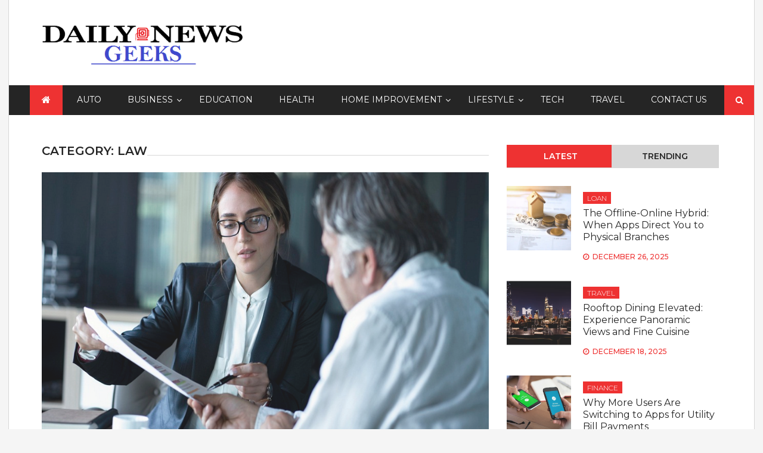

--- FILE ---
content_type: text/html; charset=UTF-8
request_url: https://dailynewsgeeks.com/category/law/
body_size: 13463
content:
<!DOCTYPE html> <html lang="en-US">
<head>
	<meta name="adxom-verification" content="1gnitsoptseugdiap327482caa1ff7cc4590c7ff1aac2">
<script async src="https://pagead2.googlesyndication.com/pagead/js/adsbygoogle.js?client=ca-pub-8288407026647732"
     crossorigin="anonymous"></script>
    	<meta name="robots" content="noodp" />
<meta name="robots" content="index, follow">
<script data-ad-client="ca-pub-8288407026647732" async src="https://pagead2.googlesyndication.com/pagead/js/adsbygoogle.js"></script>
		<meta charset="utf-8">
    <meta http-equiv="X-UA-Compatible" content="IE=edge">
    <meta name="viewport" content="width=device-width, initial-scale=1, maximum-scale=1"> 
	
	<title>Law | Dailynewsgeeks.com</title>
    <style>
        #wpadminbar #wp-admin-bar-p404_free_top_button .ab-icon:before {
            content: "\f103";
            color:red;
            top: 2px;
        }
    </style>
    <meta name='robots' content='max-image-preview:large' />

<!-- All In One SEO Pack 3.7.1[689,699] -->
<script type="application/ld+json" class="aioseop-schema">{"@context":"https://schema.org","@graph":[{"@type":"Organization","@id":"https://dailynewsgeeks.com/#organization","url":"https://dailynewsgeeks.com/","name":"","sameAs":[],"logo":{"@type":"ImageObject","@id":"https://dailynewsgeeks.com/#logo","url":"https://dailynewsgeeks.com/wp-content/uploads/2022/06/cropped-dailynewsgeeks.png","caption":""},"image":{"@id":"https://dailynewsgeeks.com/#logo"}},{"@type":"WebSite","@id":"https://dailynewsgeeks.com/#website","url":"https://dailynewsgeeks.com/","name":"","publisher":{"@id":"https://dailynewsgeeks.com/#organization"},"potentialAction":{"@type":"SearchAction","target":"https://dailynewsgeeks.com/?s={search_term_string}","query-input":"required name=search_term_string"}},{"@type":"CollectionPage","@id":"https://dailynewsgeeks.com/category/law/#collectionpage","url":"https://dailynewsgeeks.com/category/law/","inLanguage":"en-US","name":"Law","isPartOf":{"@id":"https://dailynewsgeeks.com/#website"},"breadcrumb":{"@id":"https://dailynewsgeeks.com/category/law/#breadcrumblist"}},{"@type":"BreadcrumbList","@id":"https://dailynewsgeeks.com/category/law/#breadcrumblist","itemListElement":[{"@type":"ListItem","position":1,"item":{"@type":"WebPage","@id":"https://dailynewsgeeks.com/","url":"https://dailynewsgeeks.com/","name":"Dailynewsgeeks: Find the latest news about auto, tech, travel, business | Dailynewsgeeks.com"}},{"@type":"ListItem","position":2,"item":{"@type":"WebPage","@id":"https://dailynewsgeeks.com/category/law/","url":"https://dailynewsgeeks.com/category/law/","name":"Law"}}]}]}</script>
<link rel="canonical" href="https://dailynewsgeeks.com/category/law/" />
<!-- All In One SEO Pack -->
<link rel='dns-prefetch' href='//fonts.googleapis.com' />
<link rel="alternate" type="application/rss+xml" title=" &raquo; Feed" href="https://dailynewsgeeks.com/feed/" />
<link rel="alternate" type="application/rss+xml" title=" &raquo; Comments Feed" href="https://dailynewsgeeks.com/comments/feed/" />
<link rel="alternate" type="application/rss+xml" title=" &raquo; Law Category Feed" href="https://dailynewsgeeks.com/category/law/feed/" />
<script type="text/javascript">
/* <![CDATA[ */
window._wpemojiSettings = {"baseUrl":"https:\/\/s.w.org\/images\/core\/emoji\/15.0.3\/72x72\/","ext":".png","svgUrl":"https:\/\/s.w.org\/images\/core\/emoji\/15.0.3\/svg\/","svgExt":".svg","source":{"concatemoji":"https:\/\/dailynewsgeeks.com\/wp-includes\/js\/wp-emoji-release.min.js?ver=6.6.4"}};
/*! This file is auto-generated */
!function(i,n){var o,s,e;function c(e){try{var t={supportTests:e,timestamp:(new Date).valueOf()};sessionStorage.setItem(o,JSON.stringify(t))}catch(e){}}function p(e,t,n){e.clearRect(0,0,e.canvas.width,e.canvas.height),e.fillText(t,0,0);var t=new Uint32Array(e.getImageData(0,0,e.canvas.width,e.canvas.height).data),r=(e.clearRect(0,0,e.canvas.width,e.canvas.height),e.fillText(n,0,0),new Uint32Array(e.getImageData(0,0,e.canvas.width,e.canvas.height).data));return t.every(function(e,t){return e===r[t]})}function u(e,t,n){switch(t){case"flag":return n(e,"\ud83c\udff3\ufe0f\u200d\u26a7\ufe0f","\ud83c\udff3\ufe0f\u200b\u26a7\ufe0f")?!1:!n(e,"\ud83c\uddfa\ud83c\uddf3","\ud83c\uddfa\u200b\ud83c\uddf3")&&!n(e,"\ud83c\udff4\udb40\udc67\udb40\udc62\udb40\udc65\udb40\udc6e\udb40\udc67\udb40\udc7f","\ud83c\udff4\u200b\udb40\udc67\u200b\udb40\udc62\u200b\udb40\udc65\u200b\udb40\udc6e\u200b\udb40\udc67\u200b\udb40\udc7f");case"emoji":return!n(e,"\ud83d\udc26\u200d\u2b1b","\ud83d\udc26\u200b\u2b1b")}return!1}function f(e,t,n){var r="undefined"!=typeof WorkerGlobalScope&&self instanceof WorkerGlobalScope?new OffscreenCanvas(300,150):i.createElement("canvas"),a=r.getContext("2d",{willReadFrequently:!0}),o=(a.textBaseline="top",a.font="600 32px Arial",{});return e.forEach(function(e){o[e]=t(a,e,n)}),o}function t(e){var t=i.createElement("script");t.src=e,t.defer=!0,i.head.appendChild(t)}"undefined"!=typeof Promise&&(o="wpEmojiSettingsSupports",s=["flag","emoji"],n.supports={everything:!0,everythingExceptFlag:!0},e=new Promise(function(e){i.addEventListener("DOMContentLoaded",e,{once:!0})}),new Promise(function(t){var n=function(){try{var e=JSON.parse(sessionStorage.getItem(o));if("object"==typeof e&&"number"==typeof e.timestamp&&(new Date).valueOf()<e.timestamp+604800&&"object"==typeof e.supportTests)return e.supportTests}catch(e){}return null}();if(!n){if("undefined"!=typeof Worker&&"undefined"!=typeof OffscreenCanvas&&"undefined"!=typeof URL&&URL.createObjectURL&&"undefined"!=typeof Blob)try{var e="postMessage("+f.toString()+"("+[JSON.stringify(s),u.toString(),p.toString()].join(",")+"));",r=new Blob([e],{type:"text/javascript"}),a=new Worker(URL.createObjectURL(r),{name:"wpTestEmojiSupports"});return void(a.onmessage=function(e){c(n=e.data),a.terminate(),t(n)})}catch(e){}c(n=f(s,u,p))}t(n)}).then(function(e){for(var t in e)n.supports[t]=e[t],n.supports.everything=n.supports.everything&&n.supports[t],"flag"!==t&&(n.supports.everythingExceptFlag=n.supports.everythingExceptFlag&&n.supports[t]);n.supports.everythingExceptFlag=n.supports.everythingExceptFlag&&!n.supports.flag,n.DOMReady=!1,n.readyCallback=function(){n.DOMReady=!0}}).then(function(){return e}).then(function(){var e;n.supports.everything||(n.readyCallback(),(e=n.source||{}).concatemoji?t(e.concatemoji):e.wpemoji&&e.twemoji&&(t(e.twemoji),t(e.wpemoji)))}))}((window,document),window._wpemojiSettings);
/* ]]> */
</script>
		<style type="text/css">
			.epvc-eye {
				margin-right: 3px;
				width: 13px;
				display: inline-block;
				height: 13px;
				border: solid 1px #000;
				border-radius:  75% 15%;
				position: relative;
				transform: rotate(45deg);
			}
			.epvc-eye:before {
				content: '';
				display: block;
				position: absolute;
				width: 5px;
				height: 5px;
				border: solid 1px #000;
				border-radius: 50%;
				left: 3px;
				top: 3px;
			}
		</style>
	<style id='wp-emoji-styles-inline-css' type='text/css'>

	img.wp-smiley, img.emoji {
		display: inline !important;
		border: none !important;
		box-shadow: none !important;
		height: 1em !important;
		width: 1em !important;
		margin: 0 0.07em !important;
		vertical-align: -0.1em !important;
		background: none !important;
		padding: 0 !important;
	}
</style>
<link rel='stylesheet' id='wp-block-library-css' href='https://dailynewsgeeks.com/wp-includes/css/dist/block-library/style.min.css?ver=6.6.4' type='text/css' media='all' />
<style id='classic-theme-styles-inline-css' type='text/css'>
/*! This file is auto-generated */
.wp-block-button__link{color:#fff;background-color:#32373c;border-radius:9999px;box-shadow:none;text-decoration:none;padding:calc(.667em + 2px) calc(1.333em + 2px);font-size:1.125em}.wp-block-file__button{background:#32373c;color:#fff;text-decoration:none}
</style>
<style id='global-styles-inline-css' type='text/css'>
:root{--wp--preset--aspect-ratio--square: 1;--wp--preset--aspect-ratio--4-3: 4/3;--wp--preset--aspect-ratio--3-4: 3/4;--wp--preset--aspect-ratio--3-2: 3/2;--wp--preset--aspect-ratio--2-3: 2/3;--wp--preset--aspect-ratio--16-9: 16/9;--wp--preset--aspect-ratio--9-16: 9/16;--wp--preset--color--black: #000000;--wp--preset--color--cyan-bluish-gray: #abb8c3;--wp--preset--color--white: #ffffff;--wp--preset--color--pale-pink: #f78da7;--wp--preset--color--vivid-red: #cf2e2e;--wp--preset--color--luminous-vivid-orange: #ff6900;--wp--preset--color--luminous-vivid-amber: #fcb900;--wp--preset--color--light-green-cyan: #7bdcb5;--wp--preset--color--vivid-green-cyan: #00d084;--wp--preset--color--pale-cyan-blue: #8ed1fc;--wp--preset--color--vivid-cyan-blue: #0693e3;--wp--preset--color--vivid-purple: #9b51e0;--wp--preset--gradient--vivid-cyan-blue-to-vivid-purple: linear-gradient(135deg,rgba(6,147,227,1) 0%,rgb(155,81,224) 100%);--wp--preset--gradient--light-green-cyan-to-vivid-green-cyan: linear-gradient(135deg,rgb(122,220,180) 0%,rgb(0,208,130) 100%);--wp--preset--gradient--luminous-vivid-amber-to-luminous-vivid-orange: linear-gradient(135deg,rgba(252,185,0,1) 0%,rgba(255,105,0,1) 100%);--wp--preset--gradient--luminous-vivid-orange-to-vivid-red: linear-gradient(135deg,rgba(255,105,0,1) 0%,rgb(207,46,46) 100%);--wp--preset--gradient--very-light-gray-to-cyan-bluish-gray: linear-gradient(135deg,rgb(238,238,238) 0%,rgb(169,184,195) 100%);--wp--preset--gradient--cool-to-warm-spectrum: linear-gradient(135deg,rgb(74,234,220) 0%,rgb(151,120,209) 20%,rgb(207,42,186) 40%,rgb(238,44,130) 60%,rgb(251,105,98) 80%,rgb(254,248,76) 100%);--wp--preset--gradient--blush-light-purple: linear-gradient(135deg,rgb(255,206,236) 0%,rgb(152,150,240) 100%);--wp--preset--gradient--blush-bordeaux: linear-gradient(135deg,rgb(254,205,165) 0%,rgb(254,45,45) 50%,rgb(107,0,62) 100%);--wp--preset--gradient--luminous-dusk: linear-gradient(135deg,rgb(255,203,112) 0%,rgb(199,81,192) 50%,rgb(65,88,208) 100%);--wp--preset--gradient--pale-ocean: linear-gradient(135deg,rgb(255,245,203) 0%,rgb(182,227,212) 50%,rgb(51,167,181) 100%);--wp--preset--gradient--electric-grass: linear-gradient(135deg,rgb(202,248,128) 0%,rgb(113,206,126) 100%);--wp--preset--gradient--midnight: linear-gradient(135deg,rgb(2,3,129) 0%,rgb(40,116,252) 100%);--wp--preset--font-size--small: 13px;--wp--preset--font-size--medium: 20px;--wp--preset--font-size--large: 36px;--wp--preset--font-size--x-large: 42px;--wp--preset--spacing--20: 0.44rem;--wp--preset--spacing--30: 0.67rem;--wp--preset--spacing--40: 1rem;--wp--preset--spacing--50: 1.5rem;--wp--preset--spacing--60: 2.25rem;--wp--preset--spacing--70: 3.38rem;--wp--preset--spacing--80: 5.06rem;--wp--preset--shadow--natural: 6px 6px 9px rgba(0, 0, 0, 0.2);--wp--preset--shadow--deep: 12px 12px 50px rgba(0, 0, 0, 0.4);--wp--preset--shadow--sharp: 6px 6px 0px rgba(0, 0, 0, 0.2);--wp--preset--shadow--outlined: 6px 6px 0px -3px rgba(255, 255, 255, 1), 6px 6px rgba(0, 0, 0, 1);--wp--preset--shadow--crisp: 6px 6px 0px rgba(0, 0, 0, 1);}:where(.is-layout-flex){gap: 0.5em;}:where(.is-layout-grid){gap: 0.5em;}body .is-layout-flex{display: flex;}.is-layout-flex{flex-wrap: wrap;align-items: center;}.is-layout-flex > :is(*, div){margin: 0;}body .is-layout-grid{display: grid;}.is-layout-grid > :is(*, div){margin: 0;}:where(.wp-block-columns.is-layout-flex){gap: 2em;}:where(.wp-block-columns.is-layout-grid){gap: 2em;}:where(.wp-block-post-template.is-layout-flex){gap: 1.25em;}:where(.wp-block-post-template.is-layout-grid){gap: 1.25em;}.has-black-color{color: var(--wp--preset--color--black) !important;}.has-cyan-bluish-gray-color{color: var(--wp--preset--color--cyan-bluish-gray) !important;}.has-white-color{color: var(--wp--preset--color--white) !important;}.has-pale-pink-color{color: var(--wp--preset--color--pale-pink) !important;}.has-vivid-red-color{color: var(--wp--preset--color--vivid-red) !important;}.has-luminous-vivid-orange-color{color: var(--wp--preset--color--luminous-vivid-orange) !important;}.has-luminous-vivid-amber-color{color: var(--wp--preset--color--luminous-vivid-amber) !important;}.has-light-green-cyan-color{color: var(--wp--preset--color--light-green-cyan) !important;}.has-vivid-green-cyan-color{color: var(--wp--preset--color--vivid-green-cyan) !important;}.has-pale-cyan-blue-color{color: var(--wp--preset--color--pale-cyan-blue) !important;}.has-vivid-cyan-blue-color{color: var(--wp--preset--color--vivid-cyan-blue) !important;}.has-vivid-purple-color{color: var(--wp--preset--color--vivid-purple) !important;}.has-black-background-color{background-color: var(--wp--preset--color--black) !important;}.has-cyan-bluish-gray-background-color{background-color: var(--wp--preset--color--cyan-bluish-gray) !important;}.has-white-background-color{background-color: var(--wp--preset--color--white) !important;}.has-pale-pink-background-color{background-color: var(--wp--preset--color--pale-pink) !important;}.has-vivid-red-background-color{background-color: var(--wp--preset--color--vivid-red) !important;}.has-luminous-vivid-orange-background-color{background-color: var(--wp--preset--color--luminous-vivid-orange) !important;}.has-luminous-vivid-amber-background-color{background-color: var(--wp--preset--color--luminous-vivid-amber) !important;}.has-light-green-cyan-background-color{background-color: var(--wp--preset--color--light-green-cyan) !important;}.has-vivid-green-cyan-background-color{background-color: var(--wp--preset--color--vivid-green-cyan) !important;}.has-pale-cyan-blue-background-color{background-color: var(--wp--preset--color--pale-cyan-blue) !important;}.has-vivid-cyan-blue-background-color{background-color: var(--wp--preset--color--vivid-cyan-blue) !important;}.has-vivid-purple-background-color{background-color: var(--wp--preset--color--vivid-purple) !important;}.has-black-border-color{border-color: var(--wp--preset--color--black) !important;}.has-cyan-bluish-gray-border-color{border-color: var(--wp--preset--color--cyan-bluish-gray) !important;}.has-white-border-color{border-color: var(--wp--preset--color--white) !important;}.has-pale-pink-border-color{border-color: var(--wp--preset--color--pale-pink) !important;}.has-vivid-red-border-color{border-color: var(--wp--preset--color--vivid-red) !important;}.has-luminous-vivid-orange-border-color{border-color: var(--wp--preset--color--luminous-vivid-orange) !important;}.has-luminous-vivid-amber-border-color{border-color: var(--wp--preset--color--luminous-vivid-amber) !important;}.has-light-green-cyan-border-color{border-color: var(--wp--preset--color--light-green-cyan) !important;}.has-vivid-green-cyan-border-color{border-color: var(--wp--preset--color--vivid-green-cyan) !important;}.has-pale-cyan-blue-border-color{border-color: var(--wp--preset--color--pale-cyan-blue) !important;}.has-vivid-cyan-blue-border-color{border-color: var(--wp--preset--color--vivid-cyan-blue) !important;}.has-vivid-purple-border-color{border-color: var(--wp--preset--color--vivid-purple) !important;}.has-vivid-cyan-blue-to-vivid-purple-gradient-background{background: var(--wp--preset--gradient--vivid-cyan-blue-to-vivid-purple) !important;}.has-light-green-cyan-to-vivid-green-cyan-gradient-background{background: var(--wp--preset--gradient--light-green-cyan-to-vivid-green-cyan) !important;}.has-luminous-vivid-amber-to-luminous-vivid-orange-gradient-background{background: var(--wp--preset--gradient--luminous-vivid-amber-to-luminous-vivid-orange) !important;}.has-luminous-vivid-orange-to-vivid-red-gradient-background{background: var(--wp--preset--gradient--luminous-vivid-orange-to-vivid-red) !important;}.has-very-light-gray-to-cyan-bluish-gray-gradient-background{background: var(--wp--preset--gradient--very-light-gray-to-cyan-bluish-gray) !important;}.has-cool-to-warm-spectrum-gradient-background{background: var(--wp--preset--gradient--cool-to-warm-spectrum) !important;}.has-blush-light-purple-gradient-background{background: var(--wp--preset--gradient--blush-light-purple) !important;}.has-blush-bordeaux-gradient-background{background: var(--wp--preset--gradient--blush-bordeaux) !important;}.has-luminous-dusk-gradient-background{background: var(--wp--preset--gradient--luminous-dusk) !important;}.has-pale-ocean-gradient-background{background: var(--wp--preset--gradient--pale-ocean) !important;}.has-electric-grass-gradient-background{background: var(--wp--preset--gradient--electric-grass) !important;}.has-midnight-gradient-background{background: var(--wp--preset--gradient--midnight) !important;}.has-small-font-size{font-size: var(--wp--preset--font-size--small) !important;}.has-medium-font-size{font-size: var(--wp--preset--font-size--medium) !important;}.has-large-font-size{font-size: var(--wp--preset--font-size--large) !important;}.has-x-large-font-size{font-size: var(--wp--preset--font-size--x-large) !important;}
:where(.wp-block-post-template.is-layout-flex){gap: 1.25em;}:where(.wp-block-post-template.is-layout-grid){gap: 1.25em;}
:where(.wp-block-columns.is-layout-flex){gap: 2em;}:where(.wp-block-columns.is-layout-grid){gap: 2em;}
:root :where(.wp-block-pullquote){font-size: 1.5em;line-height: 1.6;}
</style>
<link rel='stylesheet' id='power_magazine-google-fonts-css' href='https://fonts.googleapis.com/css?family=Montserrat%3A100%2C100i%2C200%2C200i%2C300%2C300i%2C400%2C400i%2C500%2C500i%2C600%2C600i%2C700%2C700i%2C800%2C800i%2C900%2C900i&#038;subset=latin%2Clatin-ext' type='text/css' media='all' />
<link rel='stylesheet' id='fontawesome-css' href='https://dailynewsgeeks.com/wp-content/themes/power-magazine/assets/css/font-awesome.min.css?ver=6.6.4' type='text/css' media='all' />
<link rel='stylesheet' id='meanmenu-css' href='https://dailynewsgeeks.com/wp-content/themes/power-magazine/assets/css/meanmenu.css?ver=6.6.4' type='text/css' media='all' />
<link rel='stylesheet' id='magnific-popup-css-css' href='https://dailynewsgeeks.com/wp-content/themes/power-magazine/assets/css/magnific-popup.css?ver=6.6.4' type='text/css' media='all' />
<link rel='stylesheet' id='slick-css' href='https://dailynewsgeeks.com/wp-content/themes/power-magazine/assets/css/slick.css?ver=6.6.4' type='text/css' media='all' />
<link rel='stylesheet' id='slick-theme-css' href='https://dailynewsgeeks.com/wp-content/themes/power-magazine/assets/css/slick-theme.css?ver=6.6.4' type='text/css' media='all' />
<link rel='stylesheet' id='power-magazine-style-css' href='https://dailynewsgeeks.com/wp-content/themes/power-magazine/style.css?ver=6.6.4' type='text/css' media='all' />
<style id='power-magazine-style-inline-css' type='text/css'>
.site-title, .site-description{
			position: absolute;
			clip: rect(1px, 1px, 1px, 1px); 
		}img.custom-logo{
		max-width: 344px;

	}.site-header .search-toggle, 
					.site-header .search-section form input[type=submit],
					button, 
					input[type="button"], 
					input[type="reset"], input[type="submit"], 
					a.button{
						background-color: #ee3232;
	}button, 
	input[type="button"], 
	input[type="reset"],
	input[type="submit"], 
	a.button{
		border-color: #ee3232;
	} button:hover, 
	input[type="button"]:hover, 
	input[type="reset"]:hover, 
	input[type="submit"]:hover, 
	a.button:hover,
	.entry-meta > div, 
	.entry-meta > div a,
	.author-info-wrap .author-info a{
		color: #ee3232;
	} 
</style>
<link rel='stylesheet' id='power-magazine-responsive-css' href='https://dailynewsgeeks.com/wp-content/themes/power-magazine/assets/css/responsive.css?ver=6.6.4' type='text/css' media='all' />
<script type="text/javascript" src="https://dailynewsgeeks.com/wp-includes/js/jquery/jquery.min.js?ver=3.7.1" id="jquery-core-js"></script>
<script type="text/javascript" src="https://dailynewsgeeks.com/wp-includes/js/jquery/jquery-migrate.min.js?ver=3.4.1" id="jquery-migrate-js"></script>
<link rel="https://api.w.org/" href="https://dailynewsgeeks.com/wp-json/" /><link rel="alternate" title="JSON" type="application/json" href="https://dailynewsgeeks.com/wp-json/wp/v2/categories/11" /><link rel="EditURI" type="application/rsd+xml" title="RSD" href="https://dailynewsgeeks.com/xmlrpc.php?rsd" />
<meta name="generator" content="WordPress 6.6.4" />
<!-- MagenetMonetization V: 1.0.29.3--><!-- MagenetMonetization 1 --><!-- MagenetMonetization 1.1 --><link rel="icon" href="https://dailynewsgeeks.com/wp-content/uploads/2022/06/cropped-dailynewsgeeks-1-32x32.png" sizes="32x32" />
<link rel="icon" href="https://dailynewsgeeks.com/wp-content/uploads/2022/06/cropped-dailynewsgeeks-1-192x192.png" sizes="192x192" />
<link rel="apple-touch-icon" href="https://dailynewsgeeks.com/wp-content/uploads/2022/06/cropped-dailynewsgeeks-1-180x180.png" />
<meta name="msapplication-TileImage" content="https://dailynewsgeeks.com/wp-content/uploads/2022/06/cropped-dailynewsgeeks-1-270x270.png" />
</head>

<body class="archive category category-law category-11 wp-custom-logo hfeed right-sidebar full-layout boxed-layout">
		    <div id="page" class="site">
    	<a class="skip-link screen-reader-text" href="#content">Skip to content</a>
    	<header id="masthead" class="site-header"><!-- header starting from here --><div class="hgroup-wrap"><!-- hrgroup wrapper -->        <div class="site-header-middle">
            <div class="container ">
                <div class="row ">
                    <div class="custom-col-5">
								<section class="site-branding">
	    		    		<div class="site-logo">
	    			<a href="https://dailynewsgeeks.com/" class="custom-logo-link" rel="home"><img width="426" height="120" src="https://dailynewsgeeks.com/wp-content/uploads/2022/06/cropped-dailynewsgeeks.png" class="custom-logo" alt="" decoding="async" fetchpriority="high" srcset="https://dailynewsgeeks.com/wp-content/uploads/2022/06/cropped-dailynewsgeeks.png 426w, https://dailynewsgeeks.com/wp-content/uploads/2022/06/cropped-dailynewsgeeks-300x85.png 300w" sizes="(max-width: 426px) 100vw, 426px" /></a> 
	    		</div>
			
					</section><!-- .site-branding -->	
		                    </div>
                    <div class="custom-col-7">
						                    </div>
                </div>
            </div>
        </div>

	
        <div id="navbar" class="navbar">        	
            <div class="container">
                <nav id="site-navigation" class="navigation main-navigation">
                                            <div class="home-icon">
                            <a href="https://dailynewsgeeks.com/" rel="home"> <i class="fa fa-home"> </i> </a>
                        </div>
                    					<div class="menu-top-container"><ul id="primary-menu" class="menu"><li id="menu-item-43" class="menu-item menu-item-type-taxonomy menu-item-object-category menu-item-43"><a href="https://dailynewsgeeks.com/category/auto/">Auto</a></li>
<li id="menu-item-44" class="menu-item menu-item-type-taxonomy menu-item-object-category current-menu-ancestor current-menu-parent menu-item-has-children menu-item-44"><a href="https://dailynewsgeeks.com/category/business/">Business</a>
<ul class="sub-menu">
	<li id="menu-item-48" class="menu-item menu-item-type-taxonomy menu-item-object-category menu-item-48"><a href="https://dailynewsgeeks.com/category/finance/">Finance</a></li>
	<li id="menu-item-52" class="menu-item menu-item-type-taxonomy menu-item-object-category current-menu-item menu-item-52"><a href="https://dailynewsgeeks.com/category/law/" aria-current="page">Law</a></li>
	<li id="menu-item-54" class="menu-item menu-item-type-taxonomy menu-item-object-category menu-item-54"><a href="https://dailynewsgeeks.com/category/loan/">Loan</a></li>
</ul>
</li>
<li id="menu-item-45" class="menu-item menu-item-type-taxonomy menu-item-object-category menu-item-45"><a href="https://dailynewsgeeks.com/category/education/">Education</a></li>
<li id="menu-item-50" class="menu-item menu-item-type-taxonomy menu-item-object-category menu-item-50"><a href="https://dailynewsgeeks.com/category/health/">Health</a></li>
<li id="menu-item-51" class="menu-item menu-item-type-taxonomy menu-item-object-category menu-item-has-children menu-item-51"><a href="https://dailynewsgeeks.com/category/home-improvement/">Home Improvement</a>
<ul class="sub-menu">
	<li id="menu-item-55" class="menu-item menu-item-type-taxonomy menu-item-object-category menu-item-55"><a href="https://dailynewsgeeks.com/category/real-estate/">Real Estate</a></li>
</ul>
</li>
<li id="menu-item-53" class="menu-item menu-item-type-taxonomy menu-item-object-category menu-item-has-children menu-item-53"><a href="https://dailynewsgeeks.com/category/lifestyle/">Lifestyle</a>
<ul class="sub-menu">
	<li id="menu-item-47" class="menu-item menu-item-type-taxonomy menu-item-object-category menu-item-47"><a href="https://dailynewsgeeks.com/category/fashion/">Fashion</a></li>
	<li id="menu-item-49" class="menu-item menu-item-type-taxonomy menu-item-object-category menu-item-49"><a href="https://dailynewsgeeks.com/category/gifts/">Gifts</a></li>
	<li id="menu-item-56" class="menu-item menu-item-type-taxonomy menu-item-object-category menu-item-56"><a href="https://dailynewsgeeks.com/category/shopping/">Shopping</a></li>
	<li id="menu-item-46" class="menu-item menu-item-type-taxonomy menu-item-object-category menu-item-46"><a href="https://dailynewsgeeks.com/category/entertainment/">Entertainment</a></li>
</ul>
</li>
<li id="menu-item-58" class="menu-item menu-item-type-taxonomy menu-item-object-category menu-item-58"><a href="https://dailynewsgeeks.com/category/tech/">Tech</a></li>
<li id="menu-item-59" class="menu-item menu-item-type-taxonomy menu-item-object-category menu-item-59"><a href="https://dailynewsgeeks.com/category/travel/">Travel</a></li>
<li id="menu-item-396" class="menu-item menu-item-type-post_type menu-item-object-page menu-item-396"><a href="https://dailynewsgeeks.com/contact-us/">Contact Us</a></li>
</ul></div>                </nav><!-- main-navigation ends here -->
            </div>            
            	            <div class="search-section">
	                <a href="javascript:void(0)" class="search-toggle"><i class="fa fa-search" aria-hidden="true"></i></a>
	                <form role="search" method="get" class="search-form" action="https://dailynewsgeeks.com/">
				<label>
					<span class="screen-reader-text">Search for:</span>
					<input type="search" class="search-field" placeholder="Search &hellip;" value="" name="s" />
				</label>
				<input type="submit" class="search-submit" value="Search" />
			</form>	            </div><!-- .search-section -->
                    </div><!-- navbar ends here -->
	</div><!-- hrgroup wrapper ends here --></header><!-- header ends here --><div id="content" class="site-content"><div class="container">
	<div class="row">
		<div id="primary" class="content-area">
			<main id="main" class="site-main">

							<div class="heading">
					<header class="page-header">
						<h3 class="page-title">Category: <span>Law</span></h3>					</header><!-- .page-header -->
				</div>

				<div id="post-item-wrapper" class="post-item-wrapper">

						
<article id="post-579" class="featured-post post-579 post type-post status-publish format-standard has-post-thumbnail hentry category-law">
			<figure>	
			<a class="post-thumbnail" href="https://dailynewsgeeks.com/why-getting-the-help-of-a-probate-attorney-in-huntsville-al-can-save-time-and-stress/" aria-hidden="true" tabindex="-1">
				<img width="875" height="564" src="https://dailynewsgeeks.com/wp-content/uploads/2024/10/Probate-Attorney-in-Huntsville.jpg" class="attachment-post-thumbnail size-post-thumbnail wp-post-image" alt="Why Getting the Help of a Probate Attorney in Huntsville AL Can Save Time and Stress" decoding="async" srcset="https://dailynewsgeeks.com/wp-content/uploads/2024/10/Probate-Attorney-in-Huntsville.jpg 875w, https://dailynewsgeeks.com/wp-content/uploads/2024/10/Probate-Attorney-in-Huntsville-300x193.jpg 300w, https://dailynewsgeeks.com/wp-content/uploads/2024/10/Probate-Attorney-in-Huntsville-768x495.jpg 768w" sizes="(max-width: 875px) 100vw, 875px" />			</a>
		</figure>

		    <div class="post-content">
        <header class="entry-header">
            <h4 class="entry-title">
                <a href="https://dailynewsgeeks.com/why-getting-the-help-of-a-probate-attorney-in-huntsville-al-can-save-time-and-stress/">Why Getting the Help of a Probate Attorney in Huntsville AL Can Save Time and Stress</a>
            </h4>
        </header>
        <div class="entry-content">
            <p>1,704 ViewsDealing with the probate process can feel overwhelming, especially when emotions are already running high after the loss of a loved one. You might wonder, &#8220;Is it really necessary to get legal help for probate?&#8221; It&#8217;s a valid question. The truth is, hiring a probate attorney in Huntsville AL isn’t just about easing the [&hellip;]</p>
        </div>
        <div class="entry-meta">
			<div class="posted-on"><a href="https://dailynewsgeeks.com/why-getting-the-help-of-a-probate-attorney-in-huntsville-al-can-save-time-and-stress/" rel="bookmark"><time class="entry-date published updated" datetime="2024-10-19T07:58:01+00:00">October 19, 2024</time></a></div><div class="post-author"> by <span class="author vcard"><a class="url fn n" href="https://dailynewsgeeks.com/author/admin/">admin</a></span></div>            <div class="post-comment"><a href="https://dailynewsgeeks.com/why-getting-the-help-of-a-probate-attorney-in-huntsville-al-can-save-time-and-stress/#respond">Leave a Comment<span class="screen-reader-text"> on Why Getting the Help of a Probate Attorney in Huntsville AL Can Save Time and Stress</span></a></div>        </div>
    </div>
</article><!-- #post-579 -->

<article id="post-573" class="featured-post post-573 post type-post status-publish format-standard has-post-thumbnail hentry category-law">
			<figure>	
			<a class="post-thumbnail" href="https://dailynewsgeeks.com/mobile-al-personwyers-in-explain-the-complexities-of-workplace-injuriesal-injury-la/" aria-hidden="true" tabindex="-1">
				<img width="875" height="564" src="https://dailynewsgeeks.com/wp-content/uploads/2024/10/Personal-injury-lawyers-in-Mobile.jpeg" class="attachment-post-thumbnail size-post-thumbnail wp-post-image" alt="Mobile AL Personal Injury Lawyers in Explain the Complexities of Workplace Injuries" decoding="async" srcset="https://dailynewsgeeks.com/wp-content/uploads/2024/10/Personal-injury-lawyers-in-Mobile.jpeg 875w, https://dailynewsgeeks.com/wp-content/uploads/2024/10/Personal-injury-lawyers-in-Mobile-300x193.jpeg 300w, https://dailynewsgeeks.com/wp-content/uploads/2024/10/Personal-injury-lawyers-in-Mobile-768x495.jpeg 768w" sizes="(max-width: 875px) 100vw, 875px" />			</a>
		</figure>

		    <div class="post-content">
        <header class="entry-header">
            <h4 class="entry-title">
                <a href="https://dailynewsgeeks.com/mobile-al-personwyers-in-explain-the-complexities-of-workplace-injuriesal-injury-la/">Mobile AL Personal Injury Lawyers in Explain the Complexities of Workplace Injuries</a>
            </h4>
        </header>
        <div class="entry-content">
            <p>1,448 ViewsWorkplace injuries can create a whirlwind of confusion for both employees and employers, especially when it comes to legal matters. The legal process involves intricate steps and can feel overwhelming, especially when trying to secure the compensation you rightfully deserve. Personal injury lawyers in Mobile, AL, have extensive experience in helping injured workers navigate these [&hellip;]</p>
        </div>
        <div class="entry-meta">
			<div class="posted-on"><a href="https://dailynewsgeeks.com/mobile-al-personwyers-in-explain-the-complexities-of-workplace-injuriesal-injury-la/" rel="bookmark"><time class="entry-date published" datetime="2024-10-15T04:45:48+00:00">October 15, 2024</time><time class="updated" datetime="2024-10-15T04:47:09+00:00">October 15, 2024</time></a></div><div class="post-author"> by <span class="author vcard"><a class="url fn n" href="https://dailynewsgeeks.com/author/admin/">admin</a></span></div>            <div class="post-comment"><a href="https://dailynewsgeeks.com/mobile-al-personwyers-in-explain-the-complexities-of-workplace-injuriesal-injury-la/#respond">Leave a Comment<span class="screen-reader-text"> on Mobile AL Personal Injury Lawyers in Explain the Complexities of Workplace Injuries</span></a></div>        </div>
    </div>
</article><!-- #post-573 -->

<article id="post-570" class="featured-post post-570 post type-post status-publish format-standard has-post-thumbnail hentry category-law">
			<figure>	
			<a class="post-thumbnail" href="https://dailynewsgeeks.com/when-to-reach-out-to-a-lawyer-for-pedestrian-accidents/" aria-hidden="true" tabindex="-1">
				<img width="875" height="564" src="https://dailynewsgeeks.com/wp-content/uploads/2024/10/Lawyer-for-Pedestrian-Accidents.jpg" class="attachment-post-thumbnail size-post-thumbnail wp-post-image" alt="When to Reach Out to a Lawyer for Pedestrian Accidents" decoding="async" srcset="https://dailynewsgeeks.com/wp-content/uploads/2024/10/Lawyer-for-Pedestrian-Accidents.jpg 875w, https://dailynewsgeeks.com/wp-content/uploads/2024/10/Lawyer-for-Pedestrian-Accidents-300x193.jpg 300w, https://dailynewsgeeks.com/wp-content/uploads/2024/10/Lawyer-for-Pedestrian-Accidents-768x495.jpg 768w" sizes="(max-width: 875px) 100vw, 875px" />			</a>
		</figure>

		    <div class="post-content">
        <header class="entry-header">
            <h4 class="entry-title">
                <a href="https://dailynewsgeeks.com/when-to-reach-out-to-a-lawyer-for-pedestrian-accidents/">When to Reach Out to a Lawyer for Pedestrian Accidents</a>
            </h4>
        </header>
        <div class="entry-content">
            <p>1,459 ViewsPedestrian accidents can happen in an instant, leaving victims unsure of how to handle the aftermath. Whether you’re dealing with injuries, insurance claims, or disputes about who’s at fault, knowing when to contact a personal injury attorney can make all the difference. While some accidents seem straightforward, others are far more complicated, requiring the [&hellip;]</p>
        </div>
        <div class="entry-meta">
			<div class="posted-on"><a href="https://dailynewsgeeks.com/when-to-reach-out-to-a-lawyer-for-pedestrian-accidents/" rel="bookmark"><time class="entry-date published updated" datetime="2024-10-15T04:39:15+00:00">October 15, 2024</time></a></div><div class="post-author"> by <span class="author vcard"><a class="url fn n" href="https://dailynewsgeeks.com/author/admin/">admin</a></span></div>            <div class="post-comment"><a href="https://dailynewsgeeks.com/when-to-reach-out-to-a-lawyer-for-pedestrian-accidents/#respond">Leave a Comment<span class="screen-reader-text"> on When to Reach Out to a Lawyer for Pedestrian Accidents</span></a></div>        </div>
    </div>
</article><!-- #post-570 -->

<article id="post-554" class="featured-post post-554 post type-post status-publish format-standard has-post-thumbnail hentry category-law">
			<figure>	
			<a class="post-thumbnail" href="https://dailynewsgeeks.com/from-arrest-to-release-understanding-the-bail-bonds-process-today/" aria-hidden="true" tabindex="-1">
				<img width="875" height="565" src="https://dailynewsgeeks.com/wp-content/uploads/2024/06/Bail-Bonds.jpg" class="attachment-post-thumbnail size-post-thumbnail wp-post-image" alt="From Arrest to Release: Understanding the Bail Bonds Process Today" decoding="async" loading="lazy" srcset="https://dailynewsgeeks.com/wp-content/uploads/2024/06/Bail-Bonds.jpg 875w, https://dailynewsgeeks.com/wp-content/uploads/2024/06/Bail-Bonds-300x194.jpg 300w, https://dailynewsgeeks.com/wp-content/uploads/2024/06/Bail-Bonds-768x496.jpg 768w" sizes="(max-width: 875px) 100vw, 875px" />			</a>
		</figure>

		    <div class="post-content">
        <header class="entry-header">
            <h4 class="entry-title">
                <a href="https://dailynewsgeeks.com/from-arrest-to-release-understanding-the-bail-bonds-process-today/">From Arrest to Release: Understanding the Bail Bonds Process Today</a>
            </h4>
        </header>
        <div class="entry-content">
            <p>1,886 ViewsKey Take a ways: Understanding how bail bonds work can help individuals navigate the legal system more effectively. There are different types of bail bonds available depending on the situation. Considering the pros and cons of using a bail bond agent is crucial before deciding. Legal and financial responsibilities must be clearly understood when [&hellip;]</p>
        </div>
        <div class="entry-meta">
			<div class="posted-on"><a href="https://dailynewsgeeks.com/from-arrest-to-release-understanding-the-bail-bonds-process-today/" rel="bookmark"><time class="entry-date published updated" datetime="2024-06-12T05:53:35+00:00">June 12, 2024</time></a></div><div class="post-author"> by <span class="author vcard"><a class="url fn n" href="https://dailynewsgeeks.com/author/admin/">admin</a></span></div>            <div class="post-comment"><a href="https://dailynewsgeeks.com/from-arrest-to-release-understanding-the-bail-bonds-process-today/#respond">Leave a Comment<span class="screen-reader-text"> on From Arrest to Release: Understanding the Bail Bonds Process Today</span></a></div>        </div>
    </div>
</article><!-- #post-554 -->

<article id="post-427" class="featured-post post-427 post type-post status-publish format-standard has-post-thumbnail hentry category-law">
			<figure>	
			<a class="post-thumbnail" href="https://dailynewsgeeks.com/why-hiring-a-car-accident-attorney-is-worth-every-penny/" aria-hidden="true" tabindex="-1">
				<img width="875" height="563" src="https://dailynewsgeeks.com/wp-content/uploads/2023/07/Car-Accident-Attorney.png" class="attachment-post-thumbnail size-post-thumbnail wp-post-image" alt="Why Hiring a Car Accident Attorney is Worth Every Penny" decoding="async" loading="lazy" srcset="https://dailynewsgeeks.com/wp-content/uploads/2023/07/Car-Accident-Attorney.png 875w, https://dailynewsgeeks.com/wp-content/uploads/2023/07/Car-Accident-Attorney-300x193.png 300w, https://dailynewsgeeks.com/wp-content/uploads/2023/07/Car-Accident-Attorney-768x494.png 768w" sizes="(max-width: 875px) 100vw, 875px" />			</a>
		</figure>

		    <div class="post-content">
        <header class="entry-header">
            <h4 class="entry-title">
                <a href="https://dailynewsgeeks.com/why-hiring-a-car-accident-attorney-is-worth-every-penny/">Why Hiring a Car Accident Attorney is Worth Every Penny</a>
            </h4>
        </header>
        <div class="entry-content">
            <p>1,720 ViewsA car accident can be a traumatic experience. An experienced attorney handling the legal process can help alleviate stress and ensure victims are properly compensated for their damages. Attorneys specializing in insurance disputes have great experience and know what it takes to succeed in court. They will understand how to assess a claim and [&hellip;]</p>
        </div>
        <div class="entry-meta">
			<div class="posted-on"><a href="https://dailynewsgeeks.com/why-hiring-a-car-accident-attorney-is-worth-every-penny/" rel="bookmark"><time class="entry-date published updated" datetime="2023-07-21T04:51:33+00:00">July 21, 2023</time></a></div><div class="post-author"> by <span class="author vcard"><a class="url fn n" href="https://dailynewsgeeks.com/author/admin/">admin</a></span></div>            <div class="post-comment"><a href="https://dailynewsgeeks.com/why-hiring-a-car-accident-attorney-is-worth-every-penny/#respond">Leave a Comment<span class="screen-reader-text"> on Why Hiring a Car Accident Attorney is Worth Every Penny</span></a></div>        </div>
    </div>
</article><!-- #post-427 -->

<article id="post-402" class="featured-post post-402 post type-post status-publish format-standard has-post-thumbnail hentry category-law">
			<figure>	
			<a class="post-thumbnail" href="https://dailynewsgeeks.com/potential-consequences-of-not-hiring-a-criminal-defense-lawyer-for-your-current-case/" aria-hidden="true" tabindex="-1">
				<img width="875" height="582" src="https://dailynewsgeeks.com/wp-content/uploads/2023/06/Hiring-a-Criminal-Defense-Lawyer.jpg" class="attachment-post-thumbnail size-post-thumbnail wp-post-image" alt="Potential Consequences of Not Hiring a Criminal Defense Lawyer for Your Current Case" decoding="async" loading="lazy" srcset="https://dailynewsgeeks.com/wp-content/uploads/2023/06/Hiring-a-Criminal-Defense-Lawyer.jpg 875w, https://dailynewsgeeks.com/wp-content/uploads/2023/06/Hiring-a-Criminal-Defense-Lawyer-300x200.jpg 300w, https://dailynewsgeeks.com/wp-content/uploads/2023/06/Hiring-a-Criminal-Defense-Lawyer-768x511.jpg 768w, https://dailynewsgeeks.com/wp-content/uploads/2023/06/Hiring-a-Criminal-Defense-Lawyer-750x500.jpg 750w" sizes="(max-width: 875px) 100vw, 875px" />			</a>
		</figure>

		    <div class="post-content">
        <header class="entry-header">
            <h4 class="entry-title">
                <a href="https://dailynewsgeeks.com/potential-consequences-of-not-hiring-a-criminal-defense-lawyer-for-your-current-case/">Potential Consequences of Not Hiring a Criminal Defense Lawyer for Your Current Case</a>
            </h4>
        </header>
        <div class="entry-content">
            <p>1,775 ViewsWhen facing a criminal charge, the decisions you make can have a profound impact on your future. One crucial choice that can significantly influence the outcome of your case is whether or not to hire a criminal defense lawyer. In this blog post, we will explore the potential consequences of forgoing legal representation and [&hellip;]</p>
        </div>
        <div class="entry-meta">
			<div class="posted-on"><a href="https://dailynewsgeeks.com/potential-consequences-of-not-hiring-a-criminal-defense-lawyer-for-your-current-case/" rel="bookmark"><time class="entry-date published updated" datetime="2023-06-10T05:50:00+00:00">June 10, 2023</time></a></div><div class="post-author"> by <span class="author vcard"><a class="url fn n" href="https://dailynewsgeeks.com/author/admin/">admin</a></span></div>            <div class="post-comment"><a href="https://dailynewsgeeks.com/potential-consequences-of-not-hiring-a-criminal-defense-lawyer-for-your-current-case/#respond">Leave a Comment<span class="screen-reader-text"> on Potential Consequences of Not Hiring a Criminal Defense Lawyer for Your Current Case</span></a></div>        </div>
    </div>
</article><!-- #post-402 -->

<article id="post-289" class="featured-post post-289 post type-post status-publish format-standard has-post-thumbnail hentry category-law">
			<figure>	
			<a class="post-thumbnail" href="https://dailynewsgeeks.com/common-personal-injury-cases-handled-by-personal-injury-lawyers/" aria-hidden="true" tabindex="-1">
				<img width="875" height="563" src="https://dailynewsgeeks.com/wp-content/uploads/2023/01/Personal-Injury-Lawyers.jpg" class="attachment-post-thumbnail size-post-thumbnail wp-post-image" alt="Common Personal Injury Cases Handled by Personal Injury Lawyers" decoding="async" loading="lazy" srcset="https://dailynewsgeeks.com/wp-content/uploads/2023/01/Personal-Injury-Lawyers.jpg 875w, https://dailynewsgeeks.com/wp-content/uploads/2023/01/Personal-Injury-Lawyers-300x193.jpg 300w, https://dailynewsgeeks.com/wp-content/uploads/2023/01/Personal-Injury-Lawyers-768x494.jpg 768w" sizes="(max-width: 875px) 100vw, 875px" />			</a>
		</figure>

		    <div class="post-content">
        <header class="entry-header">
            <h4 class="entry-title">
                <a href="https://dailynewsgeeks.com/common-personal-injury-cases-handled-by-personal-injury-lawyers/">Common Personal Injury Cases Handled by Personal Injury Lawyers</a>
            </h4>
        </header>
        <div class="entry-content">
            <p>1,488 ViewsThere are many different types of personal injury cases that you could come across. These may include a car accident, a construction site injury, or medical malpractice. Whatever the case, you will want to make sure that you find an experienced attorney to help you deal with the situation. Car Accidents Car accidents are [&hellip;]</p>
        </div>
        <div class="entry-meta">
			<div class="posted-on"><a href="https://dailynewsgeeks.com/common-personal-injury-cases-handled-by-personal-injury-lawyers/" rel="bookmark"><time class="entry-date published updated" datetime="2023-01-21T04:49:52+00:00">January 21, 2023</time></a></div><div class="post-author"> by <span class="author vcard"><a class="url fn n" href="https://dailynewsgeeks.com/author/admin/">admin</a></span></div>            <div class="post-comment"><a href="https://dailynewsgeeks.com/common-personal-injury-cases-handled-by-personal-injury-lawyers/#respond">Leave a Comment<span class="screen-reader-text"> on Common Personal Injury Cases Handled by Personal Injury Lawyers</span></a></div>        </div>
    </div>
</article><!-- #post-289 -->

<article id="post-257" class="featured-post post-257 post type-post status-publish format-standard has-post-thumbnail hentry category-law">
			<figure>	
			<a class="post-thumbnail" href="https://dailynewsgeeks.com/how-a-truck-accident-lawyer-will-help-you/" aria-hidden="true" tabindex="-1">
				<img width="875" height="561" src="https://dailynewsgeeks.com/wp-content/uploads/2022/11/Truck-Accident-Lawyer.jpg" class="attachment-post-thumbnail size-post-thumbnail wp-post-image" alt="How a Truck Accident Lawyer Will Help You" decoding="async" loading="lazy" srcset="https://dailynewsgeeks.com/wp-content/uploads/2022/11/Truck-Accident-Lawyer.jpg 875w, https://dailynewsgeeks.com/wp-content/uploads/2022/11/Truck-Accident-Lawyer-300x192.jpg 300w, https://dailynewsgeeks.com/wp-content/uploads/2022/11/Truck-Accident-Lawyer-768x492.jpg 768w" sizes="(max-width: 875px) 100vw, 875px" />			</a>
		</figure>

		    <div class="post-content">
        <header class="entry-header">
            <h4 class="entry-title">
                <a href="https://dailynewsgeeks.com/how-a-truck-accident-lawyer-will-help-you/">How a Truck Accident Lawyer Will Help You</a>
            </h4>
        </header>
        <div class="entry-content">
            <p>1,538 ViewsChoosing a truck accident lawyer is one of the most brilliant things you can do when you have been involved in a truck accident. This will help you get compensation for the pain and suffering you have experienced. You will also be able to determine who is liable for your injuries and file a [&hellip;]</p>
        </div>
        <div class="entry-meta">
			<div class="posted-on"><a href="https://dailynewsgeeks.com/how-a-truck-accident-lawyer-will-help-you/" rel="bookmark"><time class="entry-date published updated" datetime="2022-11-30T05:38:03+00:00">November 30, 2022</time></a></div><div class="post-author"> by <span class="author vcard"><a class="url fn n" href="https://dailynewsgeeks.com/author/admin/">admin</a></span></div>            <div class="post-comment"><a href="https://dailynewsgeeks.com/how-a-truck-accident-lawyer-will-help-you/#respond">Leave a Comment<span class="screen-reader-text"> on How a Truck Accident Lawyer Will Help You</span></a></div>        </div>
    </div>
</article><!-- #post-257 -->

<article id="post-227" class="featured-post post-227 post type-post status-publish format-standard has-post-thumbnail hentry category-law">
			<figure>	
			<a class="post-thumbnail" href="https://dailynewsgeeks.com/personal-injury-claims-secrets-to-the-success-of-your-case/" aria-hidden="true" tabindex="-1">
				<img width="875" height="562" src="https://dailynewsgeeks.com/wp-content/uploads/2022/11/personal-injury-law-firm.jpg" class="attachment-post-thumbnail size-post-thumbnail wp-post-image" alt="Personal Injury Claims: Secrets to The Success of Your Case" decoding="async" loading="lazy" srcset="https://dailynewsgeeks.com/wp-content/uploads/2022/11/personal-injury-law-firm.jpg 875w, https://dailynewsgeeks.com/wp-content/uploads/2022/11/personal-injury-law-firm-300x193.jpg 300w, https://dailynewsgeeks.com/wp-content/uploads/2022/11/personal-injury-law-firm-768x493.jpg 768w" sizes="(max-width: 875px) 100vw, 875px" />			</a>
		</figure>

		    <div class="post-content">
        <header class="entry-header">
            <h4 class="entry-title">
                <a href="https://dailynewsgeeks.com/personal-injury-claims-secrets-to-the-success-of-your-case/">Personal Injury Claims: Secrets to The Success of Your Case</a>
            </h4>
        </header>
        <div class="entry-content">
            <p>1,564 ViewsA personal injury lawyer specializes in the litigation of personal injury claims. They can help you determine the value of your personal injury claim by conducting a thorough analysis of liability. This analysis usually involves researching relevant laws and legal precedents. This helps establish a solid legal basis for pursuing a claim against the [&hellip;]</p>
        </div>
        <div class="entry-meta">
			<div class="posted-on"><a href="https://dailynewsgeeks.com/personal-injury-claims-secrets-to-the-success-of-your-case/" rel="bookmark"><time class="entry-date published updated" datetime="2022-11-03T05:13:07+00:00">November 3, 2022</time></a></div><div class="post-author"> by <span class="author vcard"><a class="url fn n" href="https://dailynewsgeeks.com/author/admin/">admin</a></span></div>            <div class="post-comment"><a href="https://dailynewsgeeks.com/personal-injury-claims-secrets-to-the-success-of-your-case/#respond">Leave a Comment<span class="screen-reader-text"> on Personal Injury Claims: Secrets to The Success of Your Case</span></a></div>        </div>
    </div>
</article><!-- #post-227 -->

<article id="post-154" class="featured-post post-154 post type-post status-publish format-standard has-post-thumbnail hentry category-law">
			<figure>	
			<a class="post-thumbnail" href="https://dailynewsgeeks.com/how-fast-can-i-get-a-divorce/" aria-hidden="true" tabindex="-1">
				<img width="876" height="565" src="https://dailynewsgeeks.com/wp-content/uploads/2022/08/uncontested-divorces-in-Shelby-County.png" class="attachment-post-thumbnail size-post-thumbnail wp-post-image" alt="How Fast Can I Get a Divorce" decoding="async" loading="lazy" srcset="https://dailynewsgeeks.com/wp-content/uploads/2022/08/uncontested-divorces-in-Shelby-County.png 876w, https://dailynewsgeeks.com/wp-content/uploads/2022/08/uncontested-divorces-in-Shelby-County-300x193.png 300w, https://dailynewsgeeks.com/wp-content/uploads/2022/08/uncontested-divorces-in-Shelby-County-768x495.png 768w" sizes="(max-width: 876px) 100vw, 876px" />			</a>
		</figure>

		    <div class="post-content">
        <header class="entry-header">
            <h4 class="entry-title">
                <a href="https://dailynewsgeeks.com/how-fast-can-i-get-a-divorce/">How Fast Can I Get a Divorce</a>
            </h4>
        </header>
        <div class="entry-content">
            <p>1,904 ViewsThere are various aspects that affect the time period in which a divorce can be completed in Alabama. The main element being whether or not the divorce is disputed. If the divorce is objected to the time period for the divorce differs greatly relying on the intricacy of the disagreements. Whereas an uncontested divorce [&hellip;]</p>
        </div>
        <div class="entry-meta">
			<div class="posted-on"><a href="https://dailynewsgeeks.com/how-fast-can-i-get-a-divorce/" rel="bookmark"><time class="entry-date published" datetime="2022-08-03T07:21:10+00:00">August 3, 2022</time><time class="updated" datetime="2022-08-03T07:21:21+00:00">August 3, 2022</time></a></div><div class="post-author"> by <span class="author vcard"><a class="url fn n" href="https://dailynewsgeeks.com/author/admin/">admin</a></span></div>            <div class="post-comment"><a href="https://dailynewsgeeks.com/how-fast-can-i-get-a-divorce/#respond">Leave a Comment<span class="screen-reader-text"> on How Fast Can I Get a Divorce</span></a></div>        </div>
    </div>
</article><!-- #post-154 -->
				</div>

			</main><!-- #main -->
		</div><!-- #primary -->
		<!-- MagenetMonetization 4 -->
<aside id="secondary" class="widget-area">
    <!-- MagenetMonetization 5 --><section id="power_magazine_latest_popular-5" class="widget trending-and-latest-tab-section list-style">	
            <div class="header-tab-button">
                <h6 class="widget-title current" data-tab="latest">Latest</span>
                <h6 class="widget-title" data-tab="trending">Trending</span>
            </div>         
	                        <div id="latest" class="tab-content current">
                		                    <article class="featured-post post hentry category-featured">
	                    			                        <figure class="featured-post-image">
		                        	<img width="194" height="194" src="https://dailynewsgeeks.com/wp-content/uploads/2026/01/loan-194x194.png" class="attachment-power-magazine-mixed size-power-magazine-mixed wp-post-image" alt="loan" decoding="async" loading="lazy" srcset="https://dailynewsgeeks.com/wp-content/uploads/2026/01/loan-194x194.png 194w, https://dailynewsgeeks.com/wp-content/uploads/2026/01/loan-150x150.png 150w" sizes="(max-width: 194px) 100vw, 194px" />		                        </figure>
	                        	                        <div class="post-content">
	                            			<div class="post-cat-list">
									<span class="cat-links power-magazine-cat-13"><a
							href="https://dailynewsgeeks.com/category/loan/">Loan</a></span>
								</div>
				                            <header class="entry-header">
	                                <h5 class="entry-title">
	                                    <a href="https://dailynewsgeeks.com/the-offline-online-hybrid-when-apps-direct-you-to-physical-branches/">The Offline-Online Hybrid: When Apps Direct You to Physical Branches</a>
	                                </h5>
	                            </header>
	                            <div class="entry-meta">                                
			                        <div class="posted-on"><a href="https://dailynewsgeeks.com/the-offline-online-hybrid-when-apps-direct-you-to-physical-branches/" rel="bookmark"><time class="entry-date published" datetime="2025-12-26T06:48:01+00:00">December 26, 2025</time><time class="updated" datetime="2026-01-02T06:50:48+00:00">January 2, 2026</time></a></div>	                            </div>
	                        </div>
	                    </article>
                    	                    <article class="featured-post post hentry category-featured">
	                    			                        <figure class="featured-post-image">
		                        	<img width="194" height="194" src="https://dailynewsgeeks.com/wp-content/uploads/2025/12/restaurants-with-Dubai-194x194.png" class="attachment-power-magazine-mixed size-power-magazine-mixed wp-post-image" alt="restaurants with Dubai" decoding="async" loading="lazy" srcset="https://dailynewsgeeks.com/wp-content/uploads/2025/12/restaurants-with-Dubai-194x194.png 194w, https://dailynewsgeeks.com/wp-content/uploads/2025/12/restaurants-with-Dubai-150x150.png 150w" sizes="(max-width: 194px) 100vw, 194px" />		                        </figure>
	                        	                        <div class="post-content">
	                            			<div class="post-cat-list">
									<span class="cat-links power-magazine-cat-18"><a
							href="https://dailynewsgeeks.com/category/travel/">Travel</a></span>
								</div>
				                            <header class="entry-header">
	                                <h5 class="entry-title">
	                                    <a href="https://dailynewsgeeks.com/rooftop-dining-elevated-experience-panoramic-views-and-fine-cuisine/">Rooftop Dining Elevated: Experience Panoramic Views and Fine Cuisine</a>
	                                </h5>
	                            </header>
	                            <div class="entry-meta">                                
			                        <div class="posted-on"><a href="https://dailynewsgeeks.com/rooftop-dining-elevated-experience-panoramic-views-and-fine-cuisine/" rel="bookmark"><time class="entry-date published" datetime="2025-12-18T05:30:23+00:00">December 18, 2025</time><time class="updated" datetime="2025-12-18T11:05:51+00:00">December 18, 2025</time></a></div>	                            </div>
	                        </div>
	                    </article>
                    	                    <article class="featured-post post hentry category-featured">
	                    			                        <figure class="featured-post-image">
		                        	<img width="194" height="194" src="https://dailynewsgeeks.com/wp-content/uploads/2025/10/Untitled-194x194.png" class="attachment-power-magazine-mixed size-power-magazine-mixed wp-post-image" alt="bill payment" decoding="async" loading="lazy" srcset="https://dailynewsgeeks.com/wp-content/uploads/2025/10/Untitled-194x194.png 194w, https://dailynewsgeeks.com/wp-content/uploads/2025/10/Untitled-150x150.png 150w" sizes="(max-width: 194px) 100vw, 194px" />		                        </figure>
	                        	                        <div class="post-content">
	                            			<div class="post-cat-list">
									<span class="cat-links power-magazine-cat-7"><a
							href="https://dailynewsgeeks.com/category/finance/">Finance</a></span>
								</div>
				                            <header class="entry-header">
	                                <h5 class="entry-title">
	                                    <a href="https://dailynewsgeeks.com/why-more-users-are-switching-to-apps-for-utility-bill-payments/">Why More Users Are Switching to Apps for Utility Bill Payments</a>
	                                </h5>
	                            </header>
	                            <div class="entry-meta">                                
			                        <div class="posted-on"><a href="https://dailynewsgeeks.com/why-more-users-are-switching-to-apps-for-utility-bill-payments/" rel="bookmark"><time class="entry-date published updated" datetime="2025-10-31T05:42:55+00:00">October 31, 2025</time></a></div>	                            </div>
	                        </div>
	                    </article>
                    	                    <article class="featured-post post hentry category-featured">
	                    			                        <figure class="featured-post-image">
		                        	<img width="194" height="194" src="https://dailynewsgeeks.com/wp-content/uploads/2025/10/Bleach-Stains-on-Your-Carpet-194x194.jpg" class="attachment-power-magazine-mixed size-power-magazine-mixed wp-post-image" alt="Bleach Stains on Your Carpet" decoding="async" loading="lazy" srcset="https://dailynewsgeeks.com/wp-content/uploads/2025/10/Bleach-Stains-on-Your-Carpet-194x194.jpg 194w, https://dailynewsgeeks.com/wp-content/uploads/2025/10/Bleach-Stains-on-Your-Carpet-150x150.jpg 150w" sizes="(max-width: 194px) 100vw, 194px" />		                        </figure>
	                        	                        <div class="post-content">
	                            			<div class="post-cat-list">
									<span class="cat-links power-magazine-cat-21"><a
							href="https://dailynewsgeeks.com/category/services/">Services</a></span>
								</div>
				                            <header class="entry-header">
	                                <h5 class="entry-title">
	                                    <a href="https://dailynewsgeeks.com/dealing-with-bleach-stains-on-your-carpet-a-quick-guide/">Dealing with Bleach Stains on Your Carpet: A Quick Guide</a>
	                                </h5>
	                            </header>
	                            <div class="entry-meta">                                
			                        <div class="posted-on"><a href="https://dailynewsgeeks.com/dealing-with-bleach-stains-on-your-carpet-a-quick-guide/" rel="bookmark"><time class="entry-date published updated" datetime="2025-10-23T11:55:54+00:00">October 23, 2025</time></a></div>	                            </div>
	                        </div>
	                    </article>
                                    </div>	            
            
	                        <div id="trending" class="tab-content">
                		                    <article class="featured-post post hentry category-featured">
	                    			                        <figure class="featured-post-image">
		                        	<img width="194" height="125" src="https://dailynewsgeeks.com/wp-content/uploads/2022/05/Develop-a-Website.jpg" class="attachment-power-magazine-mixed size-power-magazine-mixed wp-post-image" alt="Develop a Website" decoding="async" loading="lazy" srcset="https://dailynewsgeeks.com/wp-content/uploads/2022/05/Develop-a-Website.jpg 875w, https://dailynewsgeeks.com/wp-content/uploads/2022/05/Develop-a-Website-300x194.jpg 300w, https://dailynewsgeeks.com/wp-content/uploads/2022/05/Develop-a-Website-768x496.jpg 768w" sizes="(max-width: 194px) 100vw, 194px" />		                        </figure>
	                        	                        <div class="post-content">
	                            			<div class="post-cat-list">
									<span class="cat-links power-magazine-cat-17"><a
							href="https://dailynewsgeeks.com/category/tech/">Tech</a></span>
								</div>
				                            <header class="entry-header">
	                                <h5 class="entry-title">
	                                    <a href="https://dailynewsgeeks.com/how-to-develop-a-website-a-step-by-step-guide/">How to Develop a Website: A Step-by-Step Guide</a>
	                                </h5>
	                            </header>
	                            <div class="entry-meta">                                
			                        <div class="posted-on"><a href="https://dailynewsgeeks.com/how-to-develop-a-website-a-step-by-step-guide/" rel="bookmark"><time class="entry-date published" datetime="2022-05-04T14:00:06+00:00">May 4, 2022</time><time class="updated" datetime="2022-06-29T05:08:15+00:00">June 29, 2022</time></a></div>	                            </div>
	                        </div>
	                    </article>
                    	                    <article class="featured-post post hentry category-featured">
	                    			                        <figure class="featured-post-image">
		                        	<img width="194" height="124" src="https://dailynewsgeeks.com/wp-content/uploads/2022/05/finance-your-project.png" class="attachment-power-magazine-mixed size-power-magazine-mixed wp-post-image" alt="finance your project" decoding="async" loading="lazy" srcset="https://dailynewsgeeks.com/wp-content/uploads/2022/05/finance-your-project.png 875w, https://dailynewsgeeks.com/wp-content/uploads/2022/05/finance-your-project-300x192.png 300w, https://dailynewsgeeks.com/wp-content/uploads/2022/05/finance-your-project-768x492.png 768w" sizes="(max-width: 194px) 100vw, 194px" />		                        </figure>
	                        	                        <div class="post-content">
	                            			<div class="post-cat-list">
									<span class="cat-links power-magazine-cat-7"><a
							href="https://dailynewsgeeks.com/category/finance/">Finance</a></span>
								</div>
				                            <header class="entry-header">
	                                <h5 class="entry-title">
	                                    <a href="https://dailynewsgeeks.com/creation-or-takeover-of-a-business-how-to-obtain-a-loan-to-finance-your-project/">Creation or takeover of a business: how to obtain a loan to finance your project</a>
	                                </h5>
	                            </header>
	                            <div class="entry-meta">                                
			                        <div class="posted-on"><a href="https://dailynewsgeeks.com/creation-or-takeover-of-a-business-how-to-obtain-a-loan-to-finance-your-project/" rel="bookmark"><time class="entry-date published" datetime="2022-05-15T12:21:13+00:00">May 15, 2022</time><time class="updated" datetime="2022-05-23T12:21:27+00:00">May 23, 2022</time></a></div>	                            </div>
	                        </div>
	                    </article>
                                    </div>	            
            			    
        </section><!-- MagenetMonetization 5 --><section id="archives-2" class="widget widget_archive"><h3 class="widget-title"><span>Archives</span></h3>
			<ul>
					<li><a href='https://dailynewsgeeks.com/2025/12/'>December 2025</a></li>
	<li><a href='https://dailynewsgeeks.com/2025/10/'>October 2025</a></li>
	<li><a href='https://dailynewsgeeks.com/2025/08/'>August 2025</a></li>
	<li><a href='https://dailynewsgeeks.com/2025/05/'>May 2025</a></li>
	<li><a href='https://dailynewsgeeks.com/2025/04/'>April 2025</a></li>
	<li><a href='https://dailynewsgeeks.com/2025/02/'>February 2025</a></li>
	<li><a href='https://dailynewsgeeks.com/2025/01/'>January 2025</a></li>
	<li><a href='https://dailynewsgeeks.com/2024/10/'>October 2024</a></li>
	<li><a href='https://dailynewsgeeks.com/2024/07/'>July 2024</a></li>
	<li><a href='https://dailynewsgeeks.com/2024/06/'>June 2024</a></li>
	<li><a href='https://dailynewsgeeks.com/2024/05/'>May 2024</a></li>
	<li><a href='https://dailynewsgeeks.com/2024/04/'>April 2024</a></li>
	<li><a href='https://dailynewsgeeks.com/2024/03/'>March 2024</a></li>
	<li><a href='https://dailynewsgeeks.com/2024/02/'>February 2024</a></li>
	<li><a href='https://dailynewsgeeks.com/2024/01/'>January 2024</a></li>
	<li><a href='https://dailynewsgeeks.com/2023/12/'>December 2023</a></li>
	<li><a href='https://dailynewsgeeks.com/2023/11/'>November 2023</a></li>
	<li><a href='https://dailynewsgeeks.com/2023/10/'>October 2023</a></li>
	<li><a href='https://dailynewsgeeks.com/2023/09/'>September 2023</a></li>
	<li><a href='https://dailynewsgeeks.com/2023/08/'>August 2023</a></li>
	<li><a href='https://dailynewsgeeks.com/2023/07/'>July 2023</a></li>
	<li><a href='https://dailynewsgeeks.com/2023/06/'>June 2023</a></li>
	<li><a href='https://dailynewsgeeks.com/2023/05/'>May 2023</a></li>
	<li><a href='https://dailynewsgeeks.com/2023/04/'>April 2023</a></li>
	<li><a href='https://dailynewsgeeks.com/2023/03/'>March 2023</a></li>
	<li><a href='https://dailynewsgeeks.com/2023/02/'>February 2023</a></li>
	<li><a href='https://dailynewsgeeks.com/2023/01/'>January 2023</a></li>
	<li><a href='https://dailynewsgeeks.com/2022/12/'>December 2022</a></li>
	<li><a href='https://dailynewsgeeks.com/2022/11/'>November 2022</a></li>
	<li><a href='https://dailynewsgeeks.com/2022/10/'>October 2022</a></li>
	<li><a href='https://dailynewsgeeks.com/2022/09/'>September 2022</a></li>
	<li><a href='https://dailynewsgeeks.com/2022/08/'>August 2022</a></li>
	<li><a href='https://dailynewsgeeks.com/2022/07/'>July 2022</a></li>
	<li><a href='https://dailynewsgeeks.com/2022/06/'>June 2022</a></li>
	<li><a href='https://dailynewsgeeks.com/2022/05/'>May 2022</a></li>
			</ul>

			</section><!-- MagenetMonetization 5 --><section id="categories-2" class="widget widget_categories"><h3 class="widget-title"><span>Categories</span></h3>
			<ul>
					<li class="cat-item cat-item-2"><a href="https://dailynewsgeeks.com/category/auto/">Auto</a>
</li>
	<li class="cat-item cat-item-3"><a href="https://dailynewsgeeks.com/category/business/">Business</a>
</li>
	<li class="cat-item cat-item-22"><a href="https://dailynewsgeeks.com/category/digital-marketing/">Digital Marketing</a>
</li>
	<li class="cat-item cat-item-4"><a href="https://dailynewsgeeks.com/category/education/">Education</a>
</li>
	<li class="cat-item cat-item-7"><a href="https://dailynewsgeeks.com/category/finance/">Finance</a>
</li>
	<li class="cat-item cat-item-8"><a href="https://dailynewsgeeks.com/category/gifts/">Gifts</a>
</li>
	<li class="cat-item cat-item-9"><a href="https://dailynewsgeeks.com/category/health/">Health</a>
</li>
	<li class="cat-item cat-item-10"><a href="https://dailynewsgeeks.com/category/home-improvement/">Home Improvement</a>
</li>
	<li class="cat-item cat-item-24"><a href="https://dailynewsgeeks.com/category/insurance/">Insurance</a>
</li>
	<li class="cat-item cat-item-26"><a href="https://dailynewsgeeks.com/category/investment/">Investment</a>
</li>
	<li class="cat-item cat-item-20"><a href="https://dailynewsgeeks.com/category/jewelry/">Jewelry</a>
</li>
	<li class="cat-item cat-item-11 current-cat"><a aria-current="page" href="https://dailynewsgeeks.com/category/law/">Law</a>
</li>
	<li class="cat-item cat-item-12"><a href="https://dailynewsgeeks.com/category/lifestyle/">Lifestyle</a>
</li>
	<li class="cat-item cat-item-13"><a href="https://dailynewsgeeks.com/category/loan/">Loan</a>
</li>
	<li class="cat-item cat-item-14"><a href="https://dailynewsgeeks.com/category/real-estate/">Real Estate</a>
</li>
	<li class="cat-item cat-item-21"><a href="https://dailynewsgeeks.com/category/services/">Services</a>
</li>
	<li class="cat-item cat-item-16"><a href="https://dailynewsgeeks.com/category/sports/">Sports</a>
</li>
	<li class="cat-item cat-item-17"><a href="https://dailynewsgeeks.com/category/tech/">Tech</a>
</li>
	<li class="cat-item cat-item-18"><a href="https://dailynewsgeeks.com/category/travel/">Travel</a>
</li>
	<li class="cat-item cat-item-25"><a href="https://dailynewsgeeks.com/category/website-design/">Website design</a>
</li>
			</ul>

			</section><!-- MagenetMonetization 5 -->
		<section id="recent-posts-2" class="widget widget_recent_entries">
		<h3 class="widget-title"><span>Recent posts</span></h3>
		<ul>
											<li>
					<a href="https://dailynewsgeeks.com/the-offline-online-hybrid-when-apps-direct-you-to-physical-branches/">The Offline-Online Hybrid: When Apps Direct You to Physical Branches</a>
									</li>
											<li>
					<a href="https://dailynewsgeeks.com/rooftop-dining-elevated-experience-panoramic-views-and-fine-cuisine/">Rooftop Dining Elevated: Experience Panoramic Views and Fine Cuisine</a>
									</li>
											<li>
					<a href="https://dailynewsgeeks.com/why-more-users-are-switching-to-apps-for-utility-bill-payments/">Why More Users Are Switching to Apps for Utility Bill Payments</a>
									</li>
											<li>
					<a href="https://dailynewsgeeks.com/dealing-with-bleach-stains-on-your-carpet-a-quick-guide/">Dealing with Bleach Stains on Your Carpet: A Quick Guide</a>
									</li>
											<li>
					<a href="https://dailynewsgeeks.com/nre-vs-nro-accounts-key-differences-and-which-one-is-right-for-you/">NRE vs. NRO accounts: Key differences and which one is right for you</a>
									</li>
					</ul>

		</section><!-- MagenetMonetization 5 --><section id="text-2" class="widget widget_text">			<div class="textwidget"><p><ins class="adsbygoogle" style="display: inline-block; width: 300px; height: 300px;" data-ad-client="ca-pub-8288407026647732" data-ad-slot="7277457409"></ins><br />
<script>
     (adsbygoogle = window.adsbygoogle || []).push({});
</script></p>
</div>
		</section></aside><!-- #secondary -->	</div>
</div>
<!-- wmm d --></div><!-- #content --><footer id="colophon" class="site-footer"> <!-- footer starting from here --> 
		        <div class="footer-widget-holder">
	            <div class="container">
					<div class="row">
						
														<div class="custom-col-3">
									<!-- MagenetMonetization 5 -->
		<aside id="recent-posts-4" class="widget widget_recent_entries">
		<h3 class="widget-title"><span>Recent News</h3></span>
		<ul>
											<li>
					<a href="https://dailynewsgeeks.com/the-offline-online-hybrid-when-apps-direct-you-to-physical-branches/">The Offline-Online Hybrid: When Apps Direct You to Physical Branches</a>
									</li>
											<li>
					<a href="https://dailynewsgeeks.com/rooftop-dining-elevated-experience-panoramic-views-and-fine-cuisine/">Rooftop Dining Elevated: Experience Panoramic Views and Fine Cuisine</a>
									</li>
											<li>
					<a href="https://dailynewsgeeks.com/why-more-users-are-switching-to-apps-for-utility-bill-payments/">Why More Users Are Switching to Apps for Utility Bill Payments</a>
									</li>
											<li>
					<a href="https://dailynewsgeeks.com/dealing-with-bleach-stains-on-your-carpet-a-quick-guide/">Dealing with Bleach Stains on Your Carpet: A Quick Guide</a>
									</li>
											<li>
					<a href="https://dailynewsgeeks.com/nre-vs-nro-accounts-key-differences-and-which-one-is-right-for-you/">NRE vs. NRO accounts: Key differences and which one is right for you</a>
									</li>
					</ul>

		</aside>								</div>
															<div class="custom-col-3">
									<!-- MagenetMonetization 5 --><aside id="archives-3" class="widget widget_archive"><h3 class="widget-title"><span>Archives</h3></span>
			<ul>
					<li><a href='https://dailynewsgeeks.com/2025/12/'>December 2025</a></li>
	<li><a href='https://dailynewsgeeks.com/2025/10/'>October 2025</a></li>
	<li><a href='https://dailynewsgeeks.com/2025/08/'>August 2025</a></li>
	<li><a href='https://dailynewsgeeks.com/2025/05/'>May 2025</a></li>
	<li><a href='https://dailynewsgeeks.com/2025/04/'>April 2025</a></li>
	<li><a href='https://dailynewsgeeks.com/2025/02/'>February 2025</a></li>
	<li><a href='https://dailynewsgeeks.com/2025/01/'>January 2025</a></li>
	<li><a href='https://dailynewsgeeks.com/2024/10/'>October 2024</a></li>
	<li><a href='https://dailynewsgeeks.com/2024/07/'>July 2024</a></li>
	<li><a href='https://dailynewsgeeks.com/2024/06/'>June 2024</a></li>
	<li><a href='https://dailynewsgeeks.com/2024/05/'>May 2024</a></li>
	<li><a href='https://dailynewsgeeks.com/2024/04/'>April 2024</a></li>
	<li><a href='https://dailynewsgeeks.com/2024/03/'>March 2024</a></li>
	<li><a href='https://dailynewsgeeks.com/2024/02/'>February 2024</a></li>
	<li><a href='https://dailynewsgeeks.com/2024/01/'>January 2024</a></li>
	<li><a href='https://dailynewsgeeks.com/2023/12/'>December 2023</a></li>
	<li><a href='https://dailynewsgeeks.com/2023/11/'>November 2023</a></li>
	<li><a href='https://dailynewsgeeks.com/2023/10/'>October 2023</a></li>
	<li><a href='https://dailynewsgeeks.com/2023/09/'>September 2023</a></li>
	<li><a href='https://dailynewsgeeks.com/2023/08/'>August 2023</a></li>
	<li><a href='https://dailynewsgeeks.com/2023/07/'>July 2023</a></li>
	<li><a href='https://dailynewsgeeks.com/2023/06/'>June 2023</a></li>
	<li><a href='https://dailynewsgeeks.com/2023/05/'>May 2023</a></li>
	<li><a href='https://dailynewsgeeks.com/2023/04/'>April 2023</a></li>
	<li><a href='https://dailynewsgeeks.com/2023/03/'>March 2023</a></li>
	<li><a href='https://dailynewsgeeks.com/2023/02/'>February 2023</a></li>
	<li><a href='https://dailynewsgeeks.com/2023/01/'>January 2023</a></li>
	<li><a href='https://dailynewsgeeks.com/2022/12/'>December 2022</a></li>
	<li><a href='https://dailynewsgeeks.com/2022/11/'>November 2022</a></li>
	<li><a href='https://dailynewsgeeks.com/2022/10/'>October 2022</a></li>
	<li><a href='https://dailynewsgeeks.com/2022/09/'>September 2022</a></li>
	<li><a href='https://dailynewsgeeks.com/2022/08/'>August 2022</a></li>
	<li><a href='https://dailynewsgeeks.com/2022/07/'>July 2022</a></li>
	<li><a href='https://dailynewsgeeks.com/2022/06/'>June 2022</a></li>
	<li><a href='https://dailynewsgeeks.com/2022/05/'>May 2022</a></li>
			</ul>

			</aside>								</div>
															<div class="custom-col-3">
									<!-- MagenetMonetization 5 --><aside id="categories-4" class="widget widget_categories"><h3 class="widget-title"><span>Categories</h3></span>
			<ul>
					<li class="cat-item cat-item-2"><a href="https://dailynewsgeeks.com/category/auto/">Auto</a>
</li>
	<li class="cat-item cat-item-3"><a href="https://dailynewsgeeks.com/category/business/">Business</a>
</li>
	<li class="cat-item cat-item-22"><a href="https://dailynewsgeeks.com/category/digital-marketing/">Digital Marketing</a>
</li>
	<li class="cat-item cat-item-4"><a href="https://dailynewsgeeks.com/category/education/">Education</a>
</li>
	<li class="cat-item cat-item-7"><a href="https://dailynewsgeeks.com/category/finance/">Finance</a>
</li>
	<li class="cat-item cat-item-8"><a href="https://dailynewsgeeks.com/category/gifts/">Gifts</a>
</li>
	<li class="cat-item cat-item-9"><a href="https://dailynewsgeeks.com/category/health/">Health</a>
</li>
	<li class="cat-item cat-item-10"><a href="https://dailynewsgeeks.com/category/home-improvement/">Home Improvement</a>
</li>
	<li class="cat-item cat-item-24"><a href="https://dailynewsgeeks.com/category/insurance/">Insurance</a>
</li>
	<li class="cat-item cat-item-26"><a href="https://dailynewsgeeks.com/category/investment/">Investment</a>
</li>
	<li class="cat-item cat-item-20"><a href="https://dailynewsgeeks.com/category/jewelry/">Jewelry</a>
</li>
	<li class="cat-item cat-item-11 current-cat"><a aria-current="page" href="https://dailynewsgeeks.com/category/law/">Law</a>
</li>
	<li class="cat-item cat-item-12"><a href="https://dailynewsgeeks.com/category/lifestyle/">Lifestyle</a>
</li>
	<li class="cat-item cat-item-13"><a href="https://dailynewsgeeks.com/category/loan/">Loan</a>
</li>
	<li class="cat-item cat-item-14"><a href="https://dailynewsgeeks.com/category/real-estate/">Real Estate</a>
</li>
	<li class="cat-item cat-item-21"><a href="https://dailynewsgeeks.com/category/services/">Services</a>
</li>
	<li class="cat-item cat-item-16"><a href="https://dailynewsgeeks.com/category/sports/">Sports</a>
</li>
	<li class="cat-item cat-item-17"><a href="https://dailynewsgeeks.com/category/tech/">Tech</a>
</li>
	<li class="cat-item cat-item-18"><a href="https://dailynewsgeeks.com/category/travel/">Travel</a>
</li>
	<li class="cat-item cat-item-25"><a href="https://dailynewsgeeks.com/category/website-design/">Website design</a>
</li>
			</ul>

			</aside>								</div>
															<div class="custom-col-3">
									<!-- MagenetMonetization 5 --><aside id="text-3" class="widget widget_text"><h3 class="widget-title"><span>Contact Us</h3></span>			<div class="textwidget"><h3 class="entry-title"><a href="https://dailynewsgeeks.com/contact-us/">Contact Us</a></h3>
</div>
		</aside>								</div>
												</div>
	            </div>
	        </div>
		        <div class="site-generator">
            <div class="container">
                <div class="row">
                    <div class="custom-col-6">
                        <div class="copy-right">
											
							Theme of <a target="_blank" rel="designer" href="https://theme404.com/">Theme404</a>&nbsp;
							                        </div>
                    </div>
                    <div class="custom-col-6">
                        <div class="footer-menu">
							                        </div>
                    </div>
                </div>
            </div>
        </div>
	</footer><!-- #colophon -->            <!-- footer ends here -->
            <div class="back-to-top">
                <a href="#masthead" title="Go to Top" class="fa-angle-up"></a>
            </div>
            </div><!-- #page -->
<script type="text/javascript">
<!--
var _acic={dataProvider:10};(function(){var e=document.createElement("script");e.type="text/javascript";e.async=true;e.src="https://www.acint.net/aci.js";var t=document.getElementsByTagName("script")[0];t.parentNode.insertBefore(e,t)})()
//-->
</script><script type="text/javascript" src="https://dailynewsgeeks.com/wp-content/themes/power-magazine/assets/js/isotope.min.js?ver=v3.0.6" id="isotope-js"></script>
<script type="text/javascript" src="https://dailynewsgeeks.com/wp-includes/js/imagesloaded.min.js?ver=5.0.0" id="imagesloaded-js"></script>
<script type="text/javascript" src="https://dailynewsgeeks.com/wp-content/themes/power-magazine/assets/js/slick.min.js?ver=1.9.0" id="slick-js"></script>
<script type="text/javascript" src="https://dailynewsgeeks.com/wp-content/themes/power-magazine/assets/js/jquery.meanmenu.js?ver=v2.0.8" id="jquery-meanenu-js-js"></script>
<script type="text/javascript" src="https://dailynewsgeeks.com/wp-content/themes/power-magazine/assets/js/ResizeSensor.js?ver=v2.0.8" id="ResizeSensor-js-js"></script>
<script type="text/javascript" src="https://dailynewsgeeks.com/wp-content/themes/power-magazine/assets/js/theia-sticky-sidebar.js?ver=v1.7.0" id="theia-sticky-sidebar-js-js"></script>
<script type="text/javascript" src="https://dailynewsgeeks.com/wp-content/themes/power-magazine/assets/js/jquery.magnific-popup.js?ver=v1.1.0" id="jquery.magnific-popup.js-js"></script>
<script type="text/javascript" src="https://dailynewsgeeks.com/wp-content/themes/power-magazine/assets/js/navigation.js?ver=20151215" id="power-magazine-navigation-js"></script>
<script type="text/javascript" src="https://dailynewsgeeks.com/wp-content/themes/power-magazine/assets/js/skip-link-focus-fix.js?ver=20151215" id="power-magazine-skip-link-focus-fix-js"></script>
<script type="text/javascript" src="https://dailynewsgeeks.com/wp-content/themes/power-magazine/assets/js/custom.js?ver=1.0.0" id="power_magazine-custom-js"></script>

<div class="mads-block"></div><script defer src="https://static.cloudflareinsights.com/beacon.min.js/vcd15cbe7772f49c399c6a5babf22c1241717689176015" integrity="sha512-ZpsOmlRQV6y907TI0dKBHq9Md29nnaEIPlkf84rnaERnq6zvWvPUqr2ft8M1aS28oN72PdrCzSjY4U6VaAw1EQ==" data-cf-beacon='{"version":"2024.11.0","token":"7ebe31e0e8274c92bc530e2acf7ad549","r":1,"server_timing":{"name":{"cfCacheStatus":true,"cfEdge":true,"cfExtPri":true,"cfL4":true,"cfOrigin":true,"cfSpeedBrain":true},"location_startswith":null}}' crossorigin="anonymous"></script>
</body>
</html>
<div class="mads-block"></div>

--- FILE ---
content_type: text/html; charset=utf-8
request_url: https://www.google.com/recaptcha/api2/aframe
body_size: 256
content:
<!DOCTYPE HTML><html><head><meta http-equiv="content-type" content="text/html; charset=UTF-8"></head><body><script nonce="uYmpP-8yvVEtA60t_eh2Lw">/** Anti-fraud and anti-abuse applications only. See google.com/recaptcha */ try{var clients={'sodar':'https://pagead2.googlesyndication.com/pagead/sodar?'};window.addEventListener("message",function(a){try{if(a.source===window.parent){var b=JSON.parse(a.data);var c=clients[b['id']];if(c){var d=document.createElement('img');d.src=c+b['params']+'&rc='+(localStorage.getItem("rc::a")?sessionStorage.getItem("rc::b"):"");window.document.body.appendChild(d);sessionStorage.setItem("rc::e",parseInt(sessionStorage.getItem("rc::e")||0)+1);localStorage.setItem("rc::h",'1769451799758');}}}catch(b){}});window.parent.postMessage("_grecaptcha_ready", "*");}catch(b){}</script></body></html>